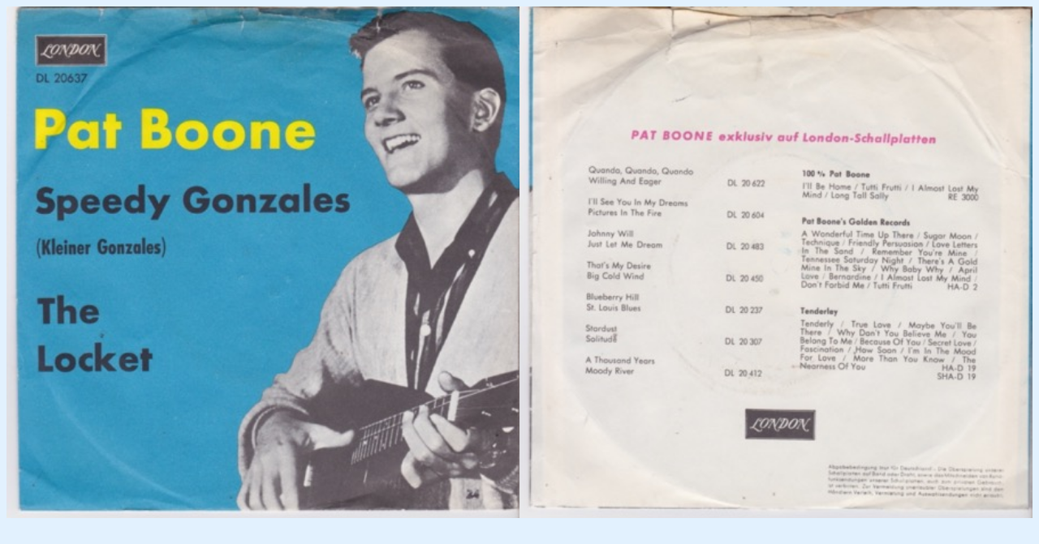

--- FILE ---
content_type: text/html; charset=UTF-8
request_url: https://koegoe.singles/coveranzeige.php?anzeige=%2719514%27
body_size: 314
content:
<html>
<head>
	<link rel="stylesheet" media="all" type="text/css" href="css/styles.css" />
		<title>Coverbilder</title>
	<meta http-equiv="Content-Type" content="text/html; charset=utf-8" />
</head>

<body>


<img src='covers/LONDON_DECCA_DL_20_637_a.jpeg' width = 50%><img src='covers/LONDON_DECCA_DL_20_637_b.jpeg' width = 50%>	</body>
	</head>
	</html>